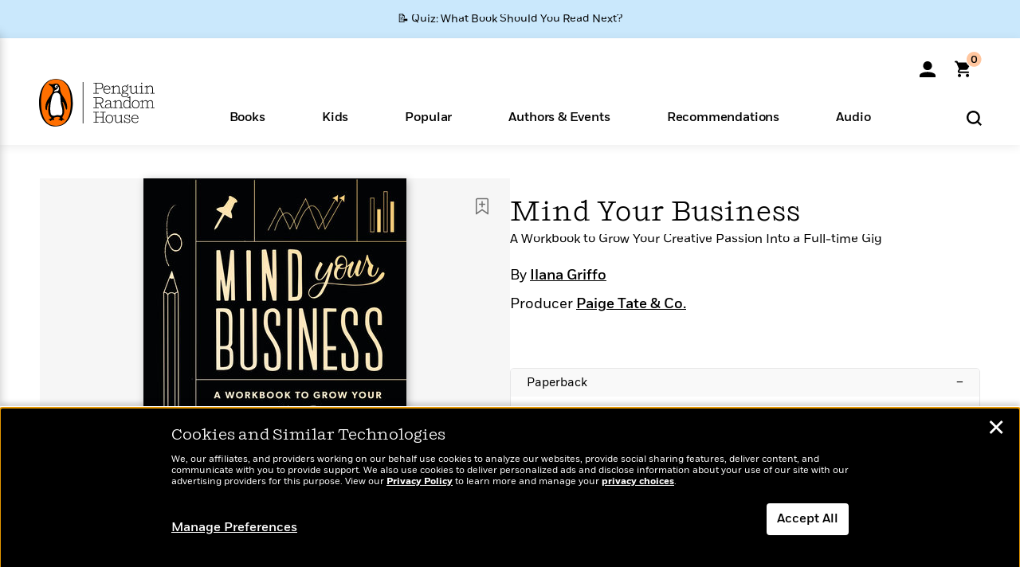

--- FILE ---
content_type: text/html; charset=UTF-8
request_url: https://www.penguinrandomhouse.com/ajax/nonce/?referer=https%3A%2F%2Fwww.penguinrandomhouse.com%2Fbooks%2F624315%2Fmind-your-business-by-ilana-griffo%2F&w=29a130ce-f6ab-41d4-93b1-9dbbb4bc5e18
body_size: -133
content:
9389d02c311714556d4feab716a133e90b1f3501a81c87a52115388db4d5e2d2

--- FILE ---
content_type: text/html; charset=UTF-8
request_url: https://www.penguinrandomhouse.com/wp-admin/admin-ajax.php
body_size: -47
content:
{"isbns":[{"9781944515720":[{"450jpg":"https:\/\/images2.penguinrandomhouse.com\/cover\/\/9781944515720"},{"100gif":"https:\/\/images2.penguinrandomhouse.com\/cover\/100gif\/9781944515720"},{"200gif":"https:\/\/images2.penguinrandomhouse.com\/cover\/200gif\/9781944515720"},{"d":"https:\/\/images2.penguinrandomhouse.com\/cover\/d\/9781944515720"},{"m":"https:\/\/images2.penguinrandomhouse.com\/cover\/m\/9781944515720"},{"700jpg":"https:\/\/images2.penguinrandomhouse.com\/cover\/700jpg\/9781944515720"},{"g":"https:\/\/images2.penguinrandomhouse.com\/cover\/g\/9781944515720"},{"1330tif":"https:\/\/images2.penguinrandomhouse.com\/cover\/1330tif\/9781944515720"},{"tif":"https:\/\/images2.penguinrandomhouse.com\/cover\/tif\/9781944515720"},{"pdf":"https:\/\/images2.penguinrandomhouse.com\/cover\/pdf\/9781944515720"}]}],"clocktime":"Total execution time in seconds: 1.5035400390625"}


--- FILE ---
content_type: text/html; charset=UTF-8
request_url: https://www.penguinrandomhouse.com/ajaxc/get-affiliate-link/624315?affiliatesiteid=301
body_size: 936
content:
{"message":"success","statusCode":0,"uniqueId":null,"workId":624315,"affiliateLinkResponses":[{"message":"success","statusCode":0,"affiliateData":[{"description":"Amazon","displayName":"Amazon","isbn":"9781944515720","linkUrl":"https:\/\/www.amazon.com\/gp\/product\/1944515720?tag=randohouseinc7986-20","onSaleDate":"2019-01-15T00:00:00.000+00:00","retailerId":7,"siteId":301,"trackingCode":"randohouseinc7986-20"},{"description":"B&N","displayName":"Barnes & Noble","isbn":"9781944515720","linkUrl":"https:\/\/barnesandnoble.sjv.io\/c\/128773\/1894547\/22009?subId1=PRHEFFDF5A7F1&u=https%3A%2F%2Fwww.barnesandnoble.com%2Fw%2F%3Fean%3D9781944515720","onSaleDate":"2019-01-15T00:00:00.000+00:00","retailerId":2,"siteId":301,"trackingCode":"PRHEFFDF5A7F1"},{"description":"Books A Million","displayName":"Books A Million","isbn":"9781944515720","linkUrl":"https:\/\/www.tkqlhce.com\/click-8373827-10747236?SID=PRHEFFDF5A7F1--9781944515720&url=https:\/\/www.booksamillion.com\/p\/9781944515720","onSaleDate":"2019-01-15T00:00:00.000+00:00","retailerId":5,"siteId":301,"trackingCode":"PRHEFFDF5A7F1"},{"description":"Bookshop.org","displayName":"Bookshop.org","isbn":"9781944515720","linkUrl":"https:\/\/bookshop.org\/a\/2186\/9781944515720?prhc=PRHEFFDF5A7F1","onSaleDate":"2019-01-15T00:00:00.000+00:00","retailerId":29,"siteId":301,"trackingCode":"PRHEFFDF5A7F1"},{"description":"Hudson Booksellers","displayName":"Hudson Booksellers","isbn":"9781944515720","linkUrl":"https:\/\/www.hudsonbooksellers.com\/book\/9781944515720?utm_source=prh&utm_medium=affiliate&utm_term=301&utm_content=PRHEFFDF5A7F1--9781944515720&utm_campaign=9781944515720","onSaleDate":"2019-01-15T00:00:00.000+00:00","retailerId":25,"siteId":301,"trackingCode":"PRHEFFDF5A7F1"},{"description":"Powell's","displayName":"Powell's","isbn":"9781944515720","linkUrl":"https:\/\/www.powells.com\/book\/-9781944515720?utm_source=randomhouse&utm_campaign=randomhouse&utm_content=PRHEFFDF5A7F1--9781944515720","onSaleDate":"2019-01-15T00:00:00.000+00:00","retailerId":9,"siteId":301,"trackingCode":"PRHEFFDF5A7F1"},{"description":"Target","displayName":"Target","isbn":"9781944515720","linkUrl":"https:\/\/goto.target.com\/c\/128773\/81938\/2092?subId1=PRHEFFDF5A7F1--9781944515720&u=https%3A%2F%2Fwww.target.com%2Fs%3FsearchTerm%3D9781944515720","onSaleDate":"2019-01-15T00:00:00.000+00:00","retailerId":23,"siteId":301,"trackingCode":"PRHEFFDF5A7F1"},{"description":"Walmart","displayName":"Walmart","isbn":"9781944515720","linkUrl":"https:\/\/goto.walmart.com\/c\/128773\/565706\/9383?subId1=PRHEFFDF5A7F1&veh=aff&sourceid=imp_000011112222333344&u=https%3A%2F%2Fwww.walmart.com%2Fsearch%3Fquery%3D9781944515720","onSaleDate":"2019-01-15T00:00:00.000+00:00","retailerId":4,"siteId":301,"trackingCode":"PRHEFFDF5A7F1"}],"authorName":"Ilana Griffo","bookTitle":"Mind Your Business","categories":"Business , Nonfiction","format":"Paperback","isbn":"9781944515720","onSaleDate":"2019-01-15T00:00:00.000+00:00","uniqueId":"","currentDate":"2026-01-21T06:06:07.079+00:00"},{"message":"success","statusCode":0,"affiliateData":[{"description":"Amazon","displayName":"Amazon","isbn":"9781950968435","linkUrl":"https:\/\/www.amazon.com\/gp\/product\/195096843X?tag=randohouseinc7986-20","onSaleDate":"2021-08-17T00:00:00.000+00:00","retailerId":7,"siteId":301,"trackingCode":"randohouseinc7986-20"},{"description":"B&N","displayName":"Barnes & Noble","isbn":"9781950968435","linkUrl":"https:\/\/barnesandnoble.sjv.io\/c\/128773\/1894547\/22009?subId1=PRHEFFDF5A7F1&u=https%3A%2F%2Fwww.barnesandnoble.com%2Fw%2F%3Fean%3D9781950968435","onSaleDate":"2021-08-17T00:00:00.000+00:00","retailerId":2,"siteId":301,"trackingCode":"PRHEFFDF5A7F1"},{"description":"Books A Million","displayName":"Books A Million","isbn":"9781950968435","linkUrl":"https:\/\/www.tkqlhce.com\/click-8373827-10747236?SID=PRHEFFDF5A7F1--9781950968435&url=https:\/\/www.booksamillion.com\/p\/9781950968435","onSaleDate":"2021-08-17T00:00:00.000+00:00","retailerId":5,"siteId":301,"trackingCode":"PRHEFFDF5A7F1"},{"description":"Bookshop.org","displayName":"Bookshop.org","isbn":"9781950968435","linkUrl":"https:\/\/bookshop.org\/a\/2186\/9781950968435?prhc=PRHEFFDF5A7F1","onSaleDate":"2021-08-17T00:00:00.000+00:00","retailerId":29,"siteId":301,"trackingCode":"PRHEFFDF5A7F1"},{"description":"Hudson Booksellers","displayName":"Hudson Booksellers","isbn":"9781950968435","linkUrl":"https:\/\/www.hudsonbooksellers.com\/book\/9781950968435?utm_source=prh&utm_medium=affiliate&utm_term=301&utm_content=PRHEFFDF5A7F1--9781950968435&utm_campaign=9781950968435","onSaleDate":"2021-08-17T00:00:00.000+00:00","retailerId":25,"siteId":301,"trackingCode":"PRHEFFDF5A7F1"},{"description":"Powell's","displayName":"Powell's","isbn":"9781950968435","linkUrl":"https:\/\/www.powells.com\/book\/-9781950968435?utm_source=randomhouse&utm_campaign=randomhouse&utm_content=PRHEFFDF5A7F1--9781950968435","onSaleDate":"2021-08-17T00:00:00.000+00:00","retailerId":9,"siteId":301,"trackingCode":"PRHEFFDF5A7F1"},{"description":"Target","displayName":"Target","isbn":"9781950968435","linkUrl":"https:\/\/goto.target.com\/c\/128773\/81938\/2092?subId1=PRHEFFDF5A7F1--9781950968435&u=https%3A%2F%2Fwww.target.com%2Fs%3FsearchTerm%3D9781950968435","onSaleDate":"2021-08-17T00:00:00.000+00:00","retailerId":23,"siteId":301,"trackingCode":"PRHEFFDF5A7F1"},{"description":"Walmart","displayName":"Walmart","isbn":"9781950968435","linkUrl":"https:\/\/goto.walmart.com\/c\/128773\/565706\/9383?subId1=PRHEFFDF5A7F1&veh=aff&sourceid=imp_000011112222333344&u=https%3A%2F%2Fwww.walmart.com%2Fsearch%3Fquery%3D9781950968435","onSaleDate":"2021-08-17T00:00:00.000+00:00","retailerId":4,"siteId":301,"trackingCode":"PRHEFFDF5A7F1"}],"authorName":"Ilana Griffo","bookTitle":"Mind Your Business","categories":"Business , Nonfiction","format":"Spiral Bound","isbn":"9781950968435","onSaleDate":"2021-08-17T00:00:00.000+00:00","uniqueId":"","currentDate":"2026-01-21T06:06:07.159+00:00"}]}

--- FILE ---
content_type: text/css
request_url: https://www.penguinrandomhouse.com/wp-content/themes/penguinrandomhouse/css/footer.min.css?ver=cb20260120040944
body_size: 1411
content:
.footer-wrap{background-color:#f5f5f5;width:100%;margin:2em 0 0 0}.footer-wrap .promo-strip{margin-bottom:0}.footer-wrap .main-footer{margin:2.25em 0 2.75em 0;display:flex}.footer-wrap .main-footer .footer-logo{background:url(images/logo_footer_light.gif);background-size:79px 37px;width:79px;height:37px}.footer-wrap .main-footer .footer-column{flex:1;border-top:1px solid #999;height:fit-content;padding:20px 0}.footer-wrap .main-footer .footer-column:first-of-type{border:none}@media (min-width:783px){.footer-wrap .main-footer .footer-column:first-of-type{padding:0}}.footer-wrap .main-footer .footer-column.mobile{display:flex;flex-direction:column;align-items:center}@media (min-width:783px){.footer-wrap .main-footer .footer-column.mobile{display:none}}.footer-wrap .main-footer .footer-column.desktop-show{display:none}@media (min-width:783px){.footer-wrap .main-footer .footer-column.desktop-show{display:block}}@media (min-width:783px){.footer-wrap .main-footer .footer-column{border-right:1px solid #d9d9d9;border-top:none;padding:0 0 0 20px}.footer-wrap .main-footer .footer-column:last-of-type{border:none}}.footer-wrap .main-footer .footer-logo{background:url(images/prh-logo-sm.png);background-size:100%;background-repeat:no-repeat;display:inline-block;width:72px;height:35px}.footer-wrap .main-footer .footer-links{list-style-type:none;font-size:13px;padding:0;margin:0}.footer-wrap .main-footer .footer-links li{color:#707070;line-height:2em;font-size:14px;text-align:center;word-break:break-all;white-space:break-spaces}@media (min-width:783px){.footer-wrap .main-footer .footer-links li{text-align:left}}.footer-wrap .main-footer .footer-links li:first-of-type,.footer-wrap .main-footer .footer-links li:first-of-type a{font-family:"Fort-Bold";text-transform:uppercase;color:#FFF}@media (min-width:783px){.footer-wrap .main-footer .footer-links li:first-of-type,.footer-wrap .main-footer .footer-links li:first-of-type a{color:#000}}.footer-wrap .main-footer .footer-links a{color:#707070}.footer-wrap .main-footer .footer-links a:hover{text-decoration:underline;text-decoration-color:#FA6400}.footer-wrap .main-footer .column-title{font-family:"Fort-Bold";text-transform:uppercase;color:#FFF;margin:0;font-size:14px;line-height:2em}@media (min-width:783px){.footer-wrap .main-footer .column-title{color:#000}}.footer-wrap .main-footer .sgn-mssg{font-size:14px;width:260px;margin:0;line-height:1.2}.footer-wrap .main-footer .socialft{margin:0;padding:0;white-space:nowrap}.footer-wrap .main-footer .socialft li{display:inline-block;margin-right:5.4px}.footer-wrap .main-footer .socialft li:last-child{margin-right:0}.footer-wrap .main-footer .socialft .fttr.social{font-size:21px;border:1px solid #707070;border-radius:50%;width:31px;height:31px;display:inline-block;text-align:center;color:#707070;padding-top:2px;transition:color 0.2s ease}.footer-wrap .main-footer .socialft .fttr.social.facebook:hover{color:#3663a1;border-color:#3663a1}.footer-wrap .main-footer .socialft .fttr.social.twitter:hover{color:#000000;border-color:#000}.footer-wrap .main-footer .socialft .fttr.social.youtube-play:hover{color:#dd4a39;border-color:#dd4a39}.footer-wrap .main-footer .socialft .fttr.social.tumblr:hover{color:#35465c;border-color:#35465c}.footer-wrap .main-footer .socialft .fttr.social.pinterest:hover{color:#ce2127;border-color:#ce2127}.footer-wrap .main-footer .socialft .fttr.social.instagram:hover{color:#517ea3;border-color:#517ea3}.footer-wrap .main-footer .socialft .fttr.social.twitter{padding-left:1px}.footer-wrap .main-footer button.btn.share,.footer-wrap .main-footer button.btn.react-share{font-family:"Fort-Medium";font-size:16px;min-width:220px;height:50px;padding:4px;margin:25px 0;background:#000;border:2px solid #FFF}@media (min-width:783px){.footer-wrap .main-footer button.btn.share,.footer-wrap .main-footer button.btn.react-share{border:2px solid #000;margin:10px 0}}.footer-wrap .main-footer button.btn.share:hover,.footer-wrap .main-footer button.btn.react-share:hover,.footer-wrap .main-footer button.btn.share:focus,.footer-wrap .main-footer button.btn.react-share:focus{background:#fff;color:#000}@media (min-width:783px){.footer-wrap .main-footer button.btn.share:hover,.footer-wrap .main-footer button.btn.react-share:hover,.footer-wrap .main-footer button.btn.share:focus,.footer-wrap .main-footer button.btn.react-share:focus{background:transparent;color:#000}}.footer-wrap .main-footer .global-link{color:#FFF;line-height:2em;white-space:nowrap;font-size:14px}@media (min-width:783px){.footer-wrap .main-footer .global-link{color:#707070}}.footer-wrap .main-footer .global-link:hover,.footer-wrap .main-footer .global-link:active{text-decoration:underline;text-decoration-color:#FA6400}.footer-wrap .main-footer .ft-cr{color:#FFF;line-height:2em;white-space:nowrap;font-size:14px;margin:0}@media (min-width:783px){.footer-wrap .main-footer .ft-cr{color:#707070}}@media (max-width:782px){.footer-bttm-container{margin:auto;width:80%}}.footer-bttm-links-visit{font-size:14px;margin:30px 0 20px}.footer-bttm-links{display:flex;flex-wrap:wrap;justify-content:space-between;list-style:none;font-size:14px;text-align:justify;margin-bottom:70px;overflow:hidden}.footer-bttm-links .footer-bttm-site-name{font:normal normal normal 14px/19px "Fort-Bold";margin:11px 0 2px;color:#000}.footer-bttm-links .footer-bttm-site-description{color:#000}.footer-bttm-links .footer-bttm-link{flex:1;text-align:left;vertical-align:top;margin:2px 20px 2px 2px}.footer-bttm-links .footer-bttm-link:last-of-type{margin-right:2px}@media (min-width:768px){.footer-wrap .main-footer .footer-logo{background:url(images/logo_footer_light.gif);background-size:79px 37px;width:79px;height:37px}}@media (min-width:783px) and (max-width:1000px){.footer-wrap .container{margin:0;width:100%}}@media (max-width:782px){.footer-wrap{background-color:#000}.footer-wrap .container{width:80%}.footer-wrap .main-footer{flex-direction:column;padding-left:0;padding-bottom:30px;margin-bottom:0;margin-top:0}.footer-wrap .main-footer .footer-links{text-align:center;padding:0}.footer-wrap .main-footer .footer-links li{list-style-type:none;color:#fff;line-height:2em;white-space:nowrap}.footer-wrap .main-footer .footer-links a{color:#fff}.footer-wrap .main-footer .footer-links button.btn.share,.footer-wrap .main-footer .footer-links button.btn.react-share{margin:25px 0;border:2px solid #fff}.footer-wrap .main-footer .footer-links ul.socialft li{margin:6px}.footer-wrap .main-footer .footer-links ul.socialft li:last-child{margin:6px}.footer-wrap .main-footer .footer-links ul.socialft .fttr.social{color:#fff;border-color:#fff}.footer-wrap .main-footer .sgn-mssg{color:#FFF;text-align:center}.footer-wrap .main-footer .socialft li{margin:6px}.footer-wrap .main-footer .socialft .fttr.social{color:#FFF;border-color:#FFF}.footer-wrap .main-footer .socialft .fttr.social.twitter:hover{color:#000;background:#FFF;border-color:#FFF}}

--- FILE ---
content_type: application/x-javascript;charset=utf-8
request_url: https://scode.randomhouse.com/id?d_visid_ver=3.3.0&d_fieldgroup=A&mcorgid=683138055267EABE0A490D4C%40AdobeOrg&mid=05490150867541752363685758024438093863&ts=1768975562819
body_size: -41
content:
{"mid":"05490150867541752363685758024438093863"}